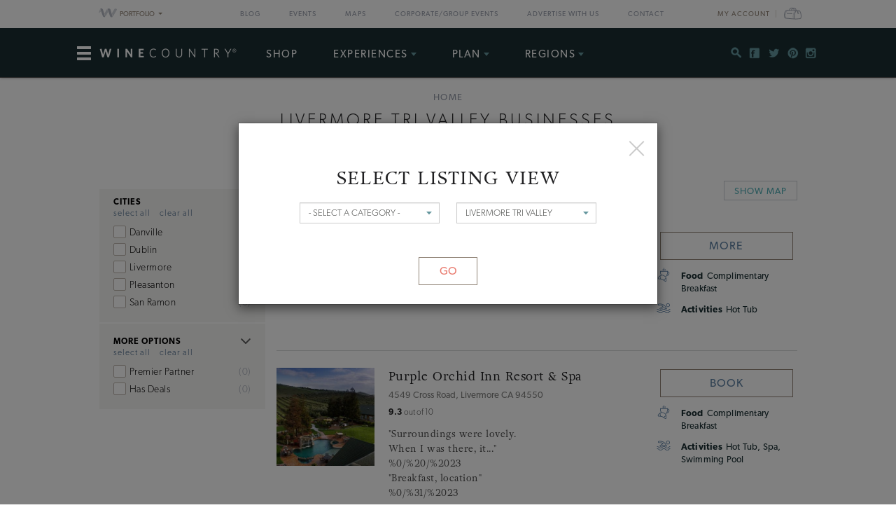

--- FILE ---
content_type: text/html; charset=UTF-8
request_url: https://www.winecountry.com/businesses/?category=&tags=livermore-tri-valley,bed-and-breakfasts-inns
body_size: 13506
content:
<!DOCTYPE html>
<html lang="en-US">

<head>
    <meta http-equiv="Content-Type"
        content="text/html; charset=UTF-8" />
    <meta name="viewport" content="width=device-width, initial-scale=1">
    <link rel="pingback"
        href="https://www.winecountry.com/xmlrpc.php" />
    <meta property="fb:app_id"
        content="75953602463" />
    <title>Top Livermore Tri Valley Businesses of 2026 | Wine Country</title>
<meta name='robots' content='max-image-preview:large' />
<link rel='dns-prefetch' href='//fonts.googleapis.com' />
<link rel='dns-prefetch' href='//api.mapbox.com' />
<link rel='dns-prefetch' href='//api.tiles.mapbox.com' />
<link rel='dns-prefetch' href='//ajax.googleapis.com' />
<link rel="alternate" type="application/rss+xml" title="WineCountry.com &raquo; Feed" href="https://www.winecountry.com/feed/" />
<link rel="alternate" type="application/rss+xml" title="WineCountry.com &raquo; Comments Feed" href="https://www.winecountry.com/comments/feed/" />
<link rel="alternate" type="text/calendar" title="WineCountry.com &raquo; iCal Feed" href="https://www.winecountry.com/events/?ical=1" />
<link rel="shortcut icon" href="https://www.winecountry.com/wp-content/themes/napavalley/images/favicon.ico?ver=1589465296" />
<link rel='stylesheet' id='yarppWidgetCss-css' href='https://www.winecountry.com/wp-content/plugins/yet-another-related-posts-plugin/style/widget.css?ver=6.6.1' type='text/css' media='all' />
<link rel='stylesheet' id='wp-block-library-css' href='https://www.winecountry.com/wp-includes/css/dist/block-library/style.min.css?ver=6.6.1' type='text/css' media='all' />
<style id='classic-theme-styles-inline-css' type='text/css'>
/*! This file is auto-generated */
.wp-block-button__link{color:#fff;background-color:#32373c;border-radius:9999px;box-shadow:none;text-decoration:none;padding:calc(.667em + 2px) calc(1.333em + 2px);font-size:1.125em}.wp-block-file__button{background:#32373c;color:#fff;text-decoration:none}
</style>
<style id='global-styles-inline-css' type='text/css'>
:root{--wp--preset--aspect-ratio--square: 1;--wp--preset--aspect-ratio--4-3: 4/3;--wp--preset--aspect-ratio--3-4: 3/4;--wp--preset--aspect-ratio--3-2: 3/2;--wp--preset--aspect-ratio--2-3: 2/3;--wp--preset--aspect-ratio--16-9: 16/9;--wp--preset--aspect-ratio--9-16: 9/16;--wp--preset--color--black: #000000;--wp--preset--color--cyan-bluish-gray: #abb8c3;--wp--preset--color--white: #ffffff;--wp--preset--color--pale-pink: #f78da7;--wp--preset--color--vivid-red: #cf2e2e;--wp--preset--color--luminous-vivid-orange: #ff6900;--wp--preset--color--luminous-vivid-amber: #fcb900;--wp--preset--color--light-green-cyan: #7bdcb5;--wp--preset--color--vivid-green-cyan: #00d084;--wp--preset--color--pale-cyan-blue: #8ed1fc;--wp--preset--color--vivid-cyan-blue: #0693e3;--wp--preset--color--vivid-purple: #9b51e0;--wp--preset--gradient--vivid-cyan-blue-to-vivid-purple: linear-gradient(135deg,rgba(6,147,227,1) 0%,rgb(155,81,224) 100%);--wp--preset--gradient--light-green-cyan-to-vivid-green-cyan: linear-gradient(135deg,rgb(122,220,180) 0%,rgb(0,208,130) 100%);--wp--preset--gradient--luminous-vivid-amber-to-luminous-vivid-orange: linear-gradient(135deg,rgba(252,185,0,1) 0%,rgba(255,105,0,1) 100%);--wp--preset--gradient--luminous-vivid-orange-to-vivid-red: linear-gradient(135deg,rgba(255,105,0,1) 0%,rgb(207,46,46) 100%);--wp--preset--gradient--very-light-gray-to-cyan-bluish-gray: linear-gradient(135deg,rgb(238,238,238) 0%,rgb(169,184,195) 100%);--wp--preset--gradient--cool-to-warm-spectrum: linear-gradient(135deg,rgb(74,234,220) 0%,rgb(151,120,209) 20%,rgb(207,42,186) 40%,rgb(238,44,130) 60%,rgb(251,105,98) 80%,rgb(254,248,76) 100%);--wp--preset--gradient--blush-light-purple: linear-gradient(135deg,rgb(255,206,236) 0%,rgb(152,150,240) 100%);--wp--preset--gradient--blush-bordeaux: linear-gradient(135deg,rgb(254,205,165) 0%,rgb(254,45,45) 50%,rgb(107,0,62) 100%);--wp--preset--gradient--luminous-dusk: linear-gradient(135deg,rgb(255,203,112) 0%,rgb(199,81,192) 50%,rgb(65,88,208) 100%);--wp--preset--gradient--pale-ocean: linear-gradient(135deg,rgb(255,245,203) 0%,rgb(182,227,212) 50%,rgb(51,167,181) 100%);--wp--preset--gradient--electric-grass: linear-gradient(135deg,rgb(202,248,128) 0%,rgb(113,206,126) 100%);--wp--preset--gradient--midnight: linear-gradient(135deg,rgb(2,3,129) 0%,rgb(40,116,252) 100%);--wp--preset--font-size--small: 13px;--wp--preset--font-size--medium: 20px;--wp--preset--font-size--large: 36px;--wp--preset--font-size--x-large: 42px;--wp--preset--spacing--20: 0.44rem;--wp--preset--spacing--30: 0.67rem;--wp--preset--spacing--40: 1rem;--wp--preset--spacing--50: 1.5rem;--wp--preset--spacing--60: 2.25rem;--wp--preset--spacing--70: 3.38rem;--wp--preset--spacing--80: 5.06rem;--wp--preset--shadow--natural: 6px 6px 9px rgba(0, 0, 0, 0.2);--wp--preset--shadow--deep: 12px 12px 50px rgba(0, 0, 0, 0.4);--wp--preset--shadow--sharp: 6px 6px 0px rgba(0, 0, 0, 0.2);--wp--preset--shadow--outlined: 6px 6px 0px -3px rgba(255, 255, 255, 1), 6px 6px rgba(0, 0, 0, 1);--wp--preset--shadow--crisp: 6px 6px 0px rgba(0, 0, 0, 1);}:where(.is-layout-flex){gap: 0.5em;}:where(.is-layout-grid){gap: 0.5em;}body .is-layout-flex{display: flex;}.is-layout-flex{flex-wrap: wrap;align-items: center;}.is-layout-flex > :is(*, div){margin: 0;}body .is-layout-grid{display: grid;}.is-layout-grid > :is(*, div){margin: 0;}:where(.wp-block-columns.is-layout-flex){gap: 2em;}:where(.wp-block-columns.is-layout-grid){gap: 2em;}:where(.wp-block-post-template.is-layout-flex){gap: 1.25em;}:where(.wp-block-post-template.is-layout-grid){gap: 1.25em;}.has-black-color{color: var(--wp--preset--color--black) !important;}.has-cyan-bluish-gray-color{color: var(--wp--preset--color--cyan-bluish-gray) !important;}.has-white-color{color: var(--wp--preset--color--white) !important;}.has-pale-pink-color{color: var(--wp--preset--color--pale-pink) !important;}.has-vivid-red-color{color: var(--wp--preset--color--vivid-red) !important;}.has-luminous-vivid-orange-color{color: var(--wp--preset--color--luminous-vivid-orange) !important;}.has-luminous-vivid-amber-color{color: var(--wp--preset--color--luminous-vivid-amber) !important;}.has-light-green-cyan-color{color: var(--wp--preset--color--light-green-cyan) !important;}.has-vivid-green-cyan-color{color: var(--wp--preset--color--vivid-green-cyan) !important;}.has-pale-cyan-blue-color{color: var(--wp--preset--color--pale-cyan-blue) !important;}.has-vivid-cyan-blue-color{color: var(--wp--preset--color--vivid-cyan-blue) !important;}.has-vivid-purple-color{color: var(--wp--preset--color--vivid-purple) !important;}.has-black-background-color{background-color: var(--wp--preset--color--black) !important;}.has-cyan-bluish-gray-background-color{background-color: var(--wp--preset--color--cyan-bluish-gray) !important;}.has-white-background-color{background-color: var(--wp--preset--color--white) !important;}.has-pale-pink-background-color{background-color: var(--wp--preset--color--pale-pink) !important;}.has-vivid-red-background-color{background-color: var(--wp--preset--color--vivid-red) !important;}.has-luminous-vivid-orange-background-color{background-color: var(--wp--preset--color--luminous-vivid-orange) !important;}.has-luminous-vivid-amber-background-color{background-color: var(--wp--preset--color--luminous-vivid-amber) !important;}.has-light-green-cyan-background-color{background-color: var(--wp--preset--color--light-green-cyan) !important;}.has-vivid-green-cyan-background-color{background-color: var(--wp--preset--color--vivid-green-cyan) !important;}.has-pale-cyan-blue-background-color{background-color: var(--wp--preset--color--pale-cyan-blue) !important;}.has-vivid-cyan-blue-background-color{background-color: var(--wp--preset--color--vivid-cyan-blue) !important;}.has-vivid-purple-background-color{background-color: var(--wp--preset--color--vivid-purple) !important;}.has-black-border-color{border-color: var(--wp--preset--color--black) !important;}.has-cyan-bluish-gray-border-color{border-color: var(--wp--preset--color--cyan-bluish-gray) !important;}.has-white-border-color{border-color: var(--wp--preset--color--white) !important;}.has-pale-pink-border-color{border-color: var(--wp--preset--color--pale-pink) !important;}.has-vivid-red-border-color{border-color: var(--wp--preset--color--vivid-red) !important;}.has-luminous-vivid-orange-border-color{border-color: var(--wp--preset--color--luminous-vivid-orange) !important;}.has-luminous-vivid-amber-border-color{border-color: var(--wp--preset--color--luminous-vivid-amber) !important;}.has-light-green-cyan-border-color{border-color: var(--wp--preset--color--light-green-cyan) !important;}.has-vivid-green-cyan-border-color{border-color: var(--wp--preset--color--vivid-green-cyan) !important;}.has-pale-cyan-blue-border-color{border-color: var(--wp--preset--color--pale-cyan-blue) !important;}.has-vivid-cyan-blue-border-color{border-color: var(--wp--preset--color--vivid-cyan-blue) !important;}.has-vivid-purple-border-color{border-color: var(--wp--preset--color--vivid-purple) !important;}.has-vivid-cyan-blue-to-vivid-purple-gradient-background{background: var(--wp--preset--gradient--vivid-cyan-blue-to-vivid-purple) !important;}.has-light-green-cyan-to-vivid-green-cyan-gradient-background{background: var(--wp--preset--gradient--light-green-cyan-to-vivid-green-cyan) !important;}.has-luminous-vivid-amber-to-luminous-vivid-orange-gradient-background{background: var(--wp--preset--gradient--luminous-vivid-amber-to-luminous-vivid-orange) !important;}.has-luminous-vivid-orange-to-vivid-red-gradient-background{background: var(--wp--preset--gradient--luminous-vivid-orange-to-vivid-red) !important;}.has-very-light-gray-to-cyan-bluish-gray-gradient-background{background: var(--wp--preset--gradient--very-light-gray-to-cyan-bluish-gray) !important;}.has-cool-to-warm-spectrum-gradient-background{background: var(--wp--preset--gradient--cool-to-warm-spectrum) !important;}.has-blush-light-purple-gradient-background{background: var(--wp--preset--gradient--blush-light-purple) !important;}.has-blush-bordeaux-gradient-background{background: var(--wp--preset--gradient--blush-bordeaux) !important;}.has-luminous-dusk-gradient-background{background: var(--wp--preset--gradient--luminous-dusk) !important;}.has-pale-ocean-gradient-background{background: var(--wp--preset--gradient--pale-ocean) !important;}.has-electric-grass-gradient-background{background: var(--wp--preset--gradient--electric-grass) !important;}.has-midnight-gradient-background{background: var(--wp--preset--gradient--midnight) !important;}.has-small-font-size{font-size: var(--wp--preset--font-size--small) !important;}.has-medium-font-size{font-size: var(--wp--preset--font-size--medium) !important;}.has-large-font-size{font-size: var(--wp--preset--font-size--large) !important;}.has-x-large-font-size{font-size: var(--wp--preset--font-size--x-large) !important;}
:where(.wp-block-post-template.is-layout-flex){gap: 1.25em;}:where(.wp-block-post-template.is-layout-grid){gap: 1.25em;}
:where(.wp-block-columns.is-layout-flex){gap: 2em;}:where(.wp-block-columns.is-layout-grid){gap: 2em;}
:root :where(.wp-block-pullquote){font-size: 1.5em;line-height: 1.6;}
</style>
<link rel='stylesheet' id='awesome-weather-css' href='https://www.winecountry.com/wp-content/plugins/awesome-weather-pro/awesome-weather.css?ver=6.6.1' type='text/css' media='all' />
<style id='awesome-weather-inline-css' type='text/css'>
.awesome-weather-wrap { font-family: 'Open Sans', sans-serif; font-weight: 400; font-size: 14px; line-height: 14px; }
</style>
<link rel='stylesheet' id='opensans-googlefont-css' href='//fonts.googleapis.com/css?family=Open+Sans%3A400&#038;ver=6.6.1' type='text/css' media='all' />
<link rel='stylesheet' id='mapbox-css-css' href='//api.mapbox.com/mapbox.js/v2.2.3/mapbox.css?ver=6.6.1' type='text/css' media='all' />
<link rel='stylesheet' id='mapbox-gl-css-css' href='//api.tiles.mapbox.com/mapbox-gl-js/v0.12.0/mapbox-gl.css?ver=6.6.1' type='text/css' media='all' />
<link rel='stylesheet' id='mapbox-markercluster-css-css' href='//api.mapbox.com/mapbox.js/plugins/leaflet-markercluster/v0.4.0/MarkerCluster.css?ver=6.6.1' type='text/css' media='all' />
<link rel='stylesheet' id='mapbox-markercluster-default-css-css' href='//api.mapbox.com/mapbox.js/plugins/leaflet-markercluster/v0.4.0/MarkerCluster.Default.css?ver=6.6.1' type='text/css' media='all' />
<link rel='stylesheet' id='parent-stylesheet-css' href='https://www.winecountry.com/wp-content/themes/napavalley/style.css?ver=1720726107' type='text/css' media='all' />
<link rel='stylesheet' id='theme-stylesheet-css' href='https://www.winecountry.com/wp-content/themes/winecountry/style.css?ver=1720726107' type='text/css' media='all' />
<link rel='stylesheet' id='jquery-ui-style-css' href='//ajax.googleapis.com/ajax/libs/jqueryui/1.13.3/themes/smoothness/jquery-ui.min.css?ver=6.6.1' type='text/css' media='all' />
<link rel='stylesheet' id='cake_stylesheet_0-css' href='https://www.winecountry.com/css/main.css?ver=6.6.1' type='text/css' media='all' />
<script type="text/javascript" src="https://www.winecountry.com/wp-includes/js/jquery/jquery.min.js?ver=3.7.1" id="jquery-core-js"></script>
<script type="text/javascript" src="https://www.winecountry.com/wp-includes/js/jquery/jquery-migrate.min.js?ver=3.4.1" id="jquery-migrate-js"></script>
<script type="text/javascript" src="https://www.winecountry.com/wp-content/themes/napavalley/js/bootstrap.min.js" id="bootstrap-js-js"></script>
<script type="text/javascript" src="https://www.winecountry.com/wp-content/themes/winecountry/js/functions-winecountry.js?ver=6.6.1" id="winecountry-functions-js"></script>
<script type="text/javascript" src="https://www.winecountry.com/wp-content/themes/napavalley/js/search-ajax.js?ver=6.6.1" id="cake_script_1-js"></script>
<script></script><link rel="https://api.w.org/" href="https://www.winecountry.com/wp-json/" /><link rel="alternate" title="JSON" type="application/json" href="https://www.winecountry.com/wp-json/wp/v2/pages/14" /><link rel="EditURI" type="application/rsd+xml" title="RSD" href="https://www.winecountry.com/xmlrpc.php?rsd" />
<meta name="generator" content="WordPress 6.6.1" />
<link rel='shortlink' href='https://www.winecountry.com/?p=14' />
<link rel="alternate" title="oEmbed (JSON)" type="application/json+oembed" href="https://www.winecountry.com/wp-json/oembed/1.0/embed?url=https%3A%2F%2Fwww.winecountry.com%2Fcakepress%2F" />
<link rel="alternate" title="oEmbed (XML)" type="text/xml+oembed" href="https://www.winecountry.com/wp-json/oembed/1.0/embed?url=https%3A%2F%2Fwww.winecountry.com%2Fcakepress%2F&#038;format=xml" />
<script>
    var googletag = googletag || {};
    googletag.cmd = googletag.cmd || [];
    (function() {
        var gads = document.createElement('script');
        gads.async = true;
        gads.type = 'text/javascript';
        var useSSL = 'https:' == document.location.protocol;
        gads.src = (useSSL ? 'https:' : 'http:') +
            '//www.googletagservices.com/tag/js/gpt.js';
        var node = document.getElementsByTagName('script')[0];
        node.parentNode.insertBefore(gads, node);
    })();

    var group_id = '1469049517848';
    googletag.cmd.push(function() {
        googletag.defineSlot('/27790961/IAB_Billboard_v2', [970, 250], 'div-gpt-ad-' + group_id + '-0')
            .addService(googletag.pubads());
        googletag.defineSlot('/27790961/IAB_Billboard2_v2', [970, 250], 'div-gpt-ad-' + group_id + '-1')
            .addService(googletag.pubads());
        googletag.defineSlot('/27790961/IAB_Billboard3_v2', [970, 250], 'div-gpt-ad-' + group_id + '-2')
            .addService(googletag.pubads());
        googletag.defineSlot('/27790961/IAB_Billboard4_v2', [970, 250], 'div-gpt-ad-' + group_id + '-3')
            .addService(googletag.pubads());
        googletag.defineSlot('/27790961/IAB_Filmstrip_v2', [300, 600], 'div-gpt-ad-' + group_id + '-4')
            .addService(googletag.pubads());
        googletag.defineSlot('/27790961/IAB_Filmstrip2_v2', [300, 600], 'div-gpt-ad-' + group_id + '-5')
            .addService(googletag.pubads());
        googletag.defineSlot('/27790961/IAB_Filmstrip3_v2', [300, 600], 'div-gpt-ad-' + group_id + '-6')
            .addService(googletag.pubads());
        googletag.defineSlot('/27790961/IAB_Filmstrip4_v2', [300, 600], 'div-gpt-ad-' + group_id + '-7')
            .addService(googletag.pubads());
        googletag.defineSlot('/27790961/LargeBox_v2', [300, 300], 'div-gpt-ad-' + group_id + '-8').addService(
            googletag.pubads());
        googletag.defineSlot('/27790961/LargeBox2_v2', [300, 300], 'div-gpt-ad-' + group_id + '-9').addService(
            googletag.pubads());
        googletag.defineSlot('/27790961/LargeBox3_v2', [300, 300], 'div-gpt-ad-' + group_id + '-10').addService(
            googletag.pubads());
        googletag.defineSlot('/27790961/LargeBox4_v2', [300, 300], 'div-gpt-ad-' + group_id + '-11').addService(
            googletag.pubads());
        googletag.defineSlot('/27790961/Spotlight1_v2', [247, 400], 'div-gpt-ad-' + group_id + '-12')
            .addService(googletag.pubads());
        googletag.defineSlot('/27790961/Spotlight2_v2', [247, 400], 'div-gpt-ad-' + group_id + '-13')
            .addService(googletag.pubads());
        googletag.defineSlot('/27790961/Spotlight3_v2', [247, 400], 'div-gpt-ad-' + group_id + '-14')
            .addService(googletag.pubads());
        googletag.defineSlot('/27790961/Spotlight4_v2', [247, 400], 'div-gpt-ad-' + group_id + '-15')
            .addService(googletag.pubads());
        googletag.defineSlot('/27790961/MiniBillboard_v2', [500, 250], 'div-gpt-ad-' + group_id + '-16')
            .addService(googletag.pubads());
        googletag.defineSlot('/27790961/MiniBillboard2_v2', [500, 250], 'div-gpt-ad-' + group_id + '-17')
            .addService(googletag.pubads());
        googletag.pubads().setTargeting("pages", "businesses")
            .setTargeting("domain", "winecountry.com")
                    ;
        googletag.enableServices();
    });
</script>
<script async
    src="https://www.googletagmanager.com/gtag/js?id=G-PSDVX6KBVG">
</script>
<script>
    window.dataLayer = window.dataLayer || [];

    function gtag() {
        dataLayer.push(arguments);
    }
    gtag('js', new Date());

    gtag('config', 'G-PSDVX6KBVG');
</script>
<meta name="referrer" content="unsafe-url" />
<meta name="generator" content="Powered by WPBakery Page Builder - drag and drop page builder for WordPress."/>
<meta name="robots" content="noindex,follow"><meta name="robots" content="noindex,follow"/>
<meta name="description" content="Want to find out more about exciting businesses and activities? WineCountry.com has curated, expert information."/><link href="https://www.winecountry.com/businesses/?tags=bed-and-breakfasts-inns,livermore-tri-valley" rel="canonical"/><noscript><style> .wpb_animate_when_almost_visible { opacity: 1; }</style></noscript>    <script>
        window.fbAsyncInit = function() {
            FB.init({
                appId: '75953602463',
                xfbml: true,
                version: 'v2.4'
            });

            //FB.Event.subscribe('xfbml.render', function () {
            //console.log("finished rendering plugins");
            // });

            FB.Event.subscribe('comment.create', function(response) {
                // response is an object with attributes (commentID, href, message, parentCommentID)
                // console.log('comment.create')
                update_stats('comment');
            });

            // Liking.  Does not fire when you like a comment, only the page
            FB.Event.subscribe('edge.create', function(url, html_element) {
                //console.log('edge.create')
                update_stats('like');
            });

            FB.Event.subscribe('edge.remove', function(url, html_element) {
                // Unliking, no-op
            });

            jQuery(document).ready(function($) {
                // Make our own Share button, since the Facebook one doesn't raise any events
                // See http://stackoverflow.com/questions/20312964/callback-function-with-new-facebook-share-button
                $('.facebook-share-button').on('click', function() {
                    FB.ui({
                        method: 'feed',
                        link: document.URL,
                        //caption: 'example',
                    }, function(response) {
                        // response is an object with attribute post_id
                        //debugger;
                        if (response === null) {
                            // no-op
                            //console.log('post was not shared');
                        } else {
                            //console.log('post was shared');
                            update_stats('share');
                        }
                    });
                });
            });
        };

        (function(d, s, id) {
            var js, fjs = d.getElementsByTagName(s)[0];
            if (d.getElementById(id)) {
                return;
            }
            js = d.createElement(s);
            js.id = id;
            js.src = "//connect.facebook.net/en_US/sdk.js";
            fjs.parentNode.insertBefore(js, fjs);
        }(document, 'script', 'facebook-jssdk'));

        function update_stats(type, post_id) {
            jQuery(document).ready(function($) {
                var data = {
                    action: 'winecountry_trigger_page_interaction',
                    type: type,
                    url: location.href,
                    post_id: typeof post_id != 'undefined' ? post_id : ''
                };

                // since 2.8 ajaxurl is always defined in the admin header and points to admin-ajax.php
                jQuery.post(
                    'https://www.winecountry.com/wp-admin/admin-ajax.php',
                    data,
                    function(response) {
                        //alert('Got this from the server: ' + response);
                    });
            });
        }
    </script>
</head>

<body class="page-template-default page page-id-14 wpb-js-composer js-comp-ver-7.3 vc_responsive tribe-theme-parent-napavalley tribe-theme-child-winecountry page-template-cakepress-page-template-php">
        <noscript><iframe src="//www.googletagmanager.com/ns.html?id=GTM-K2CHWT" height="0" width="0"
            style="display:none;visibility:hidden"></iframe></noscript>
    <script>
        (function(w, d, s, l, i) {
            w[l] = w[l] || [];
            w[l].push({
                'gtm.start': new Date().getTime(),
                event: 'gtm.js'
            });
            var f = d.getElementsByTagName(s)[0],
                j = d.createElement(s),
                dl = l != 'dataLayer' ? '&l=' + l : '';
            j.async = true;
            j.src =
                '//www.googletagmanager.com/gtm.js?id=' + i + dl;
            f.parentNode.insertBefore(j, f);
        })(window, document, 'script', 'dataLayer', 'GTM-K2CHWT');
    </script>
        <div id="fb-root"></div>

    <div class="wrapper">
        <header class="header">
            <div class="bar">
    <div class="container">

                <div class="network-dropdown pull-left">

            <button class="btn btn-network" type="button" data-toggle="collapse" data-target="#collapseNetwork"
                aria-expanded="false" aria-controls="collapseNetwork">
                <span class="img-logo-small" role="none"></span>
                <span>Portfolio</span>
                <span class="caret" role="none"></span>
            </button>
            <div class="collapse network-collapse" id="collapseNetwork">
                <ul class="network-menu list-unstyled">                    <li><a
                            href="https://www.napavalley.com/"><img
                                class="img-logo-small"
                                src="https://s3.amazonaws.com/winecountry-media/wp-content/uploads/2016/11/28112026/NapaValley-com-150w.png"
                                alt="NapaValley.com small logo"></a>
                    </li>
                    <li><a
                            href="https://www.sonoma.com/"><img
                                class="img-logo-small"
                                src="https://s3.amazonaws.com/winecountry-media/wp-content/uploads/2016/11/28112025/Sonoma-com-150w.png"
                                alt="Sonoma.com small logo"></a>
                    </li>
                    <li><a
                            href="https://www.winecountry.com/"><img
                                class="img-logo-small"
                                src="https://s3.amazonaws.com/winecountry-media/wp-content/uploads/2016/11/28112023/WineCountry-com-150w.png"
                                alt="WineCountry.com small logo"></a>
                    </li>
                </ul>
            </div>
        </div>
        
        <div class="pull-right account-settings">
                        <a class="login-link"
                href="https://www.winecountry.com/my-account">My
                Account</a>
            <a
                href="https://www.winecountry.com/cart">
                <span class="sr-only">Cart</span><span class="cart-icon"></span>
            </a>
            
        </div>
        <nav class="nav-bar"><ul id="menu-top-menu" class="menu list-inline"><li id="menu-item-19151" class="menu-item menu-item-type-post_type menu-item-object-page menu-item-19151"><a href="https://www.winecountry.com/blog/">Blog</a></li>
<li id="menu-item-19152" class="menu-item menu-item-type-custom menu-item-object-custom menu-item-19152"><a href="/events">Events</a></li>
<li id="menu-item-19904" class="menu-item menu-item-type-post_type menu-item-object-page menu-item-19904"><a href="https://www.winecountry.com/maps/">Maps</a></li>
<li id="menu-item-46336" class="menu-item menu-item-type-post_type menu-item-object-page menu-item-46336"><a href="https://www.winecountry.com/group-events/">Corporate/Group Events</a></li>
<li id="menu-item-25584" class="menu-item menu-item-type-post_type menu-item-object-page menu-item-25584"><a href="https://www.winecountry.com/advertise/">Advertise With Us</a></li>
<li id="menu-item-16391" class="menu-item menu-item-type-custom menu-item-object-custom menu-item-16391"><a href="/contact">Contact</a></li>
</ul></nav>    </div><!-- /.container -->
</div><!-- /.bar -->
                        <div class="header-body">
                <div class="container">
                                        <a href="https://www.winecountry.com/"
                        class="logo pull-left">
                        <img width="200" height="19" src="https://winecountry-media.s3.amazonaws.com/wp-content/uploads/2016/01/28173529/WineCountry-LightBG-200x19.png" class="attachment-crb_logo size-crb_logo" alt="WineCountry header logo" decoding="async" srcset="https://winecountry-media.s3.amazonaws.com/wp-content/uploads/2016/01/28173529/WineCountry-LightBG-200x19.png 200w, https://winecountry-media.s3.amazonaws.com/wp-content/uploads/2016/01/28173529/WineCountry-LightBG-300x28.png 300w, https://winecountry-media.s3.amazonaws.com/wp-content/uploads/2016/01/28173529/WineCountry-LightBG-768x72.png 768w, https://winecountry-media.s3.amazonaws.com/wp-content/uploads/2016/01/28173529/WineCountry-LightBG-155x15.png 155w, https://winecountry-media.s3.amazonaws.com/wp-content/uploads/2016/01/28173529/WineCountry-LightBG.png 960w" sizes="(max-width: 200px) 100vw, 200px" />                    </a>
                    
                    <a href="#" class="btn-main" data-toggle="modal" data-target="#modalSidebar"
                        aria-label="Toggle Sidebar">
                        <span></span>
                    </a>
                                        <div class="socials pull-right">
                        <ul>
                            <li>
                                <a href="#" class="btn-search" title="Search">
                                    <i class="ico-social-small ico-search" role="none"></i>
                                </a>
                            </li>

                                                        <li>
                                <a href="https://www.facebook.com/WineCountryMedia" title="Facebook"
                                    target="_blank">
                                    <i class="ico-social-small ico-facebook"
                                        role="none"></i>
                                </a>
                            </li>
                                                        <li>
                                <a href="https://twitter.com/winecountry" title="Twitter"
                                    target="_blank">
                                    <i class="ico-social-small ico-twitter"
                                        role="none"></i>
                                </a>
                            </li>
                                                        <li>
                                <a href="https://www.pinterest.com/winecountrycom/" title="Pinterest"
                                    target="_blank">
                                    <i class="ico-social-small ico-pinterest"
                                        role="none"></i>
                                </a>
                            </li>
                                                        <li>
                                <a href="https://www.instagram.com/winecountry/" title="Instagram"
                                    target="_blank">
                                    <i class="ico-social-small ico-instagram"
                                        role="none"></i>
                                </a>
                            </li>
                                                    </ul>
                    </div><!-- /.socials -->
                                        <nav class="nav"><ul id="menu-main-menu" class="menu list-inline"><li id="menu-item-46913" class="menu-item menu-item-type-custom menu-item-object-custom menu-item-46913"><a target="_blank" rel="noopener" href="https://shop.winecountry.com/">Shop</a></li>
<li id="menu-item-38087" class="menu-item menu-item-type-post_type menu-item-object-page menu-item-has-children menu-item-38087"><a href="https://www.winecountry.com/experiences/">Experiences</a>
<ul class="sub-menu">
	<li id="menu-item-65220" class="menu-item menu-item-type-post_type menu-item-object-page menu-item-65220"><a href="https://www.winecountry.com/experiences/">View All Experiences</a></li>
</ul>
</li>
<li id="menu-item-30513" class="menu-item menu-item-type-custom menu-item-object-custom menu-item-has-children menu-item-30513"><a href="/businesses/">Plan</a>
<ul class="sub-menu">
	<li id="menu-item-39917" class="menu-item menu-item-type-custom menu-item-object-custom menu-item-39917"><a href="https://www.winecountry.com/businesses/?q=&#038;category=Lodging&#038;tags=exclusive-offers">Lodging Deals</a></li>
	<li id="menu-item-30489" class="menu-item menu-item-type-post_type menu-item-object-page menu-item-has-children menu-item-30489"><a href="https://www.winecountry.com/inspirations/">Inspirations</a>
	<ul class="sub-menu">
		<li id="menu-item-30532" class="menu-item menu-item-type-post_type menu-item-object-page menu-item-30532"><a href="https://www.winecountry.com/blog/">Blog</a></li>
		<li id="menu-item-30491" class="menu-item menu-item-type-post_type menu-item-object-page menu-item-30491"><a href="https://www.winecountry.com/inspirations/guides/">Guides</a></li>
		<li id="menu-item-30492" class="menu-item menu-item-type-post_type menu-item-object-page menu-item-has-children menu-item-30492"><a href="https://www.winecountry.com/inspirations/collections/">Collections</a>
		<ul class="sub-menu">
			<li id="menu-item-30522" class="menu-item menu-item-type-post_type menu-item-object-page menu-item-30522"><a href="https://www.winecountry.com/inspirations/collections/adventure/">Adventure</a></li>
			<li id="menu-item-30526" class="menu-item menu-item-type-post_type menu-item-object-page menu-item-30526"><a href="https://www.winecountry.com/inspirations/collections/foodies/">Foodies</a></li>
			<li id="menu-item-30531" class="menu-item menu-item-type-post_type menu-item-object-page menu-item-30531"><a href="https://www.winecountry.com/inspirations/collections/off-the-beaten-path/">Off the Beaten Path</a></li>
			<li id="menu-item-30529" class="menu-item menu-item-type-post_type menu-item-object-page menu-item-30529"><a href="https://www.winecountry.com/inspirations/collections/wine-enthusiast/">Wine Enthusiast</a></li>
			<li id="menu-item-30527" class="menu-item menu-item-type-post_type menu-item-object-page menu-item-30527"><a href="https://www.winecountry.com/inspirations/collections/laid-back/">Laid Back</a></li>
			<li id="menu-item-30523" class="menu-item menu-item-type-post_type menu-item-object-page menu-item-30523"><a href="https://www.winecountry.com/inspirations/collections/budget-traveler/">Budget Traveler</a></li>
		</ul>
</li>
	</ul>
</li>
	<li id="menu-item-30514" class="menu-item menu-item-type-custom menu-item-object-custom menu-item-30514"><a href="/businesses/?category=Lodging">Lodging</a></li>
	<li id="menu-item-30515" class="menu-item menu-item-type-custom menu-item-object-custom menu-item-30515"><a href="/businesses/?category=Spas">Spas</a></li>
	<li id="menu-item-30516" class="menu-item menu-item-type-custom menu-item-object-custom menu-item-30516"><a href="/businesses/?category=Wineries">Wineries</a></li>
	<li id="menu-item-30519" class="menu-item menu-item-type-custom menu-item-object-custom menu-item-30519"><a href="/businesses/?category=Things%20To%20Do&#038;tags=">Things To Do</a></li>
	<li id="menu-item-30518" class="menu-item menu-item-type-custom menu-item-object-custom menu-item-30518"><a href="/businesses/?category=Restaurants">Restaurants</a></li>
	<li id="menu-item-30517" class="menu-item menu-item-type-custom menu-item-object-custom menu-item-30517"><a href="/businesses/?category=Weddings">Weddings</a></li>
	<li id="menu-item-46353" class="menu-item menu-item-type-post_type menu-item-object-page menu-item-46353"><a href="https://www.winecountry.com/group-events/">Corporate/Group Events</a></li>
	<li id="menu-item-30521" class="menu-item menu-item-type-custom menu-item-object-custom menu-item-30521"><a href="/businesses/?category=Tours%20and%20Experiences&#038;tags=">Tours &#038; Experiences</a></li>
</ul>
</li>
<li id="menu-item-30493" class="menu-item menu-item-type-post_type menu-item-object-page menu-item-has-children menu-item-30493"><a href="https://www.winecountry.com/regions/">Regions</a>
<ul class="sub-menu">
	<li id="menu-item-30494" class="menu-item menu-item-type-custom menu-item-object-custom menu-item-has-children menu-item-30494"><a>Northern California</a>
	<ul class="sub-menu">
		<li id="menu-item-30496" class="menu-item menu-item-type-post_type menu-item-object-page menu-item-30496"><a href="https://www.winecountry.com/regions/napa-valley/">Napa Valley</a></li>
		<li id="menu-item-30495" class="menu-item menu-item-type-post_type menu-item-object-page menu-item-30495"><a href="https://www.winecountry.com/regions/sonoma-county/">Sonoma County</a></li>
		<li id="menu-item-70828" class="menu-item menu-item-type-post_type menu-item-object-page menu-item-70828"><a href="https://www.winecountry.com/regions/livermore-valley/">Livermore Valley</a></li>
		<li id="menu-item-30512" class="menu-item menu-item-type-post_type menu-item-object-page menu-item-30512"><a href="https://www.winecountry.com/regions/lodi/">Lodi</a></li>
		<li id="menu-item-30510" class="menu-item menu-item-type-post_type menu-item-object-page menu-item-30510"><a href="https://www.winecountry.com/regions/gold-country/">Gold Country</a></li>
	</ul>
</li>
	<li id="menu-item-30504" class="menu-item menu-item-type-custom menu-item-object-custom menu-item-has-children menu-item-30504"><a>Central California</a>
	<ul class="sub-menu">
		<li id="menu-item-30498" class="menu-item menu-item-type-post_type menu-item-object-page menu-item-30498"><a href="https://www.winecountry.com/regions/monterey-county/">Monterey County</a></li>
		<li id="menu-item-58202" class="menu-item menu-item-type-post_type menu-item-object-page menu-item-58202"><a href="https://www.winecountry.com/regions/san-luis-obispo-county/paso-robles/">Paso Robles</a></li>
		<li id="menu-item-30501" class="menu-item menu-item-type-post_type menu-item-object-page menu-item-30501"><a href="https://www.winecountry.com/regions/san-luis-obispo-county/">San Luis Obispo County</a></li>
		<li id="menu-item-30502" class="menu-item menu-item-type-post_type menu-item-object-page menu-item-30502"><a href="https://www.winecountry.com/regions/santa-barbara-county/">Santa Barbara County</a></li>
		<li id="menu-item-30503" class="menu-item menu-item-type-post_type menu-item-object-page menu-item-30503"><a href="https://www.winecountry.com/regions/santa-cruz-county/">Santa Cruz County</a></li>
	</ul>
</li>
	<li id="menu-item-30505" class="menu-item menu-item-type-custom menu-item-object-custom menu-item-has-children menu-item-30505"><a>Southern California</a>
	<ul class="sub-menu">
		<li id="menu-item-30508" class="menu-item menu-item-type-post_type menu-item-object-page menu-item-30508"><a href="https://www.winecountry.com/regions/temecula-valley/">Temecula Valley</a></li>
	</ul>
</li>
	<li id="menu-item-30499" class="menu-item menu-item-type-post_type menu-item-object-page menu-item-30499"><a href="https://www.winecountry.com/regions/oregon/">Oregon</a></li>
	<li id="menu-item-30509" class="menu-item menu-item-type-post_type menu-item-object-page menu-item-30509"><a href="https://www.winecountry.com/regions/texas-hill-country/">Texas Hill Country</a></li>
	<li id="menu-item-33701" class="menu-item menu-item-type-post_type menu-item-object-page menu-item-33701"><a href="https://www.winecountry.com/regions/virginia/">Virginia</a></li>
	<li id="menu-item-33703" class="menu-item menu-item-type-post_type menu-item-object-page menu-item-33703"><a href="https://www.winecountry.com/regions/washington/">Washington</a></li>
</ul>
</li>
</ul></nav><div class="form-search">
	<form role="search" method="get" class="searchform" action="https://www.winecountry.com/"> 
		<input type="search" class="searchfield" value="" name="s" id="s" placeholder="SEARCH TERM" title="Search" /> 

		<a href="#" class="btn-close" title="Close search form">
			<i class="ico-close" role="none"></i>
		</a>
	</form>
</div><!-- /.form-search -->		                </div><!-- /.container -->
            </div><!-- /.header-body -->
                    </header><!-- /.header -->

        <div class="modal sidebar fade wc" id="modalSidebar" tabindex="-1" role="dialog" aria-labelledby="modalSidebarLabel">
    <div class="modal-dialog" role="document">
        <div class="modal-content">

            <div class="modal-header">
                <button type="button" class="close" data-dismiss="modal" aria-label="Close"><span aria-hidden="true">&times;</span></button>
                <img id="modalSidebarLabel" src="https://www.winecountry.com/wp-content/themes/winecountry/images/WineCountry-LightBG.png" alt="WineCountry logo" class="img-responsive" />
            </div>

            <div class="modal-body">
                <nav class="sidebar-nav"><ul id="menu-main-menu-1" class="menu list-unstyled"><li class="menu-item menu-item-type-custom menu-item-object-custom menu-item-46913"><a target="_blank" rel="noopener" href="https://shop.winecountry.com/">Shop</a></li>
<li class="menu-item menu-item-type-post_type menu-item-object-page menu-item-has-children menu-item-38087"><a href="https://www.winecountry.com/experiences/">Experiences</a>
<ul class="sub-menu">
	<li class="menu-item menu-item-type-post_type menu-item-object-page menu-item-65220"><a href="https://www.winecountry.com/experiences/">View All Experiences</a></li>
</ul>
</li>
<li class="menu-item menu-item-type-custom menu-item-object-custom menu-item-has-children menu-item-30513"><a href="/businesses/">Plan</a>
<ul class="sub-menu">
	<li class="menu-item menu-item-type-custom menu-item-object-custom menu-item-39917"><a href="https://www.winecountry.com/businesses/?q=&#038;category=Lodging&#038;tags=exclusive-offers">Lodging Deals</a></li>
	<li class="menu-item menu-item-type-post_type menu-item-object-page menu-item-has-children menu-item-30489"><a href="https://www.winecountry.com/inspirations/">Inspirations</a>
	<ul class="sub-menu">
		<li class="menu-item menu-item-type-post_type menu-item-object-page menu-item-30532"><a href="https://www.winecountry.com/blog/">Blog</a></li>
		<li class="menu-item menu-item-type-post_type menu-item-object-page menu-item-30491"><a href="https://www.winecountry.com/inspirations/guides/">Guides</a></li>
		<li class="menu-item menu-item-type-post_type menu-item-object-page menu-item-has-children menu-item-30492"><a href="https://www.winecountry.com/inspirations/collections/">Collections</a>
		<ul class="sub-menu">
			<li class="menu-item menu-item-type-post_type menu-item-object-page menu-item-30522"><a href="https://www.winecountry.com/inspirations/collections/adventure/">Adventure</a></li>
			<li class="menu-item menu-item-type-post_type menu-item-object-page menu-item-30526"><a href="https://www.winecountry.com/inspirations/collections/foodies/">Foodies</a></li>
			<li class="menu-item menu-item-type-post_type menu-item-object-page menu-item-30531"><a href="https://www.winecountry.com/inspirations/collections/off-the-beaten-path/">Off the Beaten Path</a></li>
			<li class="menu-item menu-item-type-post_type menu-item-object-page menu-item-30529"><a href="https://www.winecountry.com/inspirations/collections/wine-enthusiast/">Wine Enthusiast</a></li>
			<li class="menu-item menu-item-type-post_type menu-item-object-page menu-item-30527"><a href="https://www.winecountry.com/inspirations/collections/laid-back/">Laid Back</a></li>
			<li class="menu-item menu-item-type-post_type menu-item-object-page menu-item-30523"><a href="https://www.winecountry.com/inspirations/collections/budget-traveler/">Budget Traveler</a></li>
		</ul>
</li>
	</ul>
</li>
	<li class="menu-item menu-item-type-custom menu-item-object-custom menu-item-30514"><a href="/businesses/?category=Lodging">Lodging</a></li>
	<li class="menu-item menu-item-type-custom menu-item-object-custom menu-item-30515"><a href="/businesses/?category=Spas">Spas</a></li>
	<li class="menu-item menu-item-type-custom menu-item-object-custom menu-item-30516"><a href="/businesses/?category=Wineries">Wineries</a></li>
	<li class="menu-item menu-item-type-custom menu-item-object-custom menu-item-30519"><a href="/businesses/?category=Things%20To%20Do&#038;tags=">Things To Do</a></li>
	<li class="menu-item menu-item-type-custom menu-item-object-custom menu-item-30518"><a href="/businesses/?category=Restaurants">Restaurants</a></li>
	<li class="menu-item menu-item-type-custom menu-item-object-custom menu-item-30517"><a href="/businesses/?category=Weddings">Weddings</a></li>
	<li class="menu-item menu-item-type-post_type menu-item-object-page menu-item-46353"><a href="https://www.winecountry.com/group-events/">Corporate/Group Events</a></li>
	<li class="menu-item menu-item-type-custom menu-item-object-custom menu-item-30521"><a href="/businesses/?category=Tours%20and%20Experiences&#038;tags=">Tours &#038; Experiences</a></li>
</ul>
</li>
<li class="menu-item menu-item-type-post_type menu-item-object-page menu-item-has-children menu-item-30493"><a href="https://www.winecountry.com/regions/">Regions</a>
<ul class="sub-menu">
	<li class="menu-item menu-item-type-custom menu-item-object-custom menu-item-has-children menu-item-30494"><a>Northern California</a>
	<ul class="sub-menu">
		<li class="menu-item menu-item-type-post_type menu-item-object-page menu-item-30496"><a href="https://www.winecountry.com/regions/napa-valley/">Napa Valley</a></li>
		<li class="menu-item menu-item-type-post_type menu-item-object-page menu-item-30495"><a href="https://www.winecountry.com/regions/sonoma-county/">Sonoma County</a></li>
		<li class="menu-item menu-item-type-post_type menu-item-object-page menu-item-70828"><a href="https://www.winecountry.com/regions/livermore-valley/">Livermore Valley</a></li>
		<li class="menu-item menu-item-type-post_type menu-item-object-page menu-item-30512"><a href="https://www.winecountry.com/regions/lodi/">Lodi</a></li>
		<li class="menu-item menu-item-type-post_type menu-item-object-page menu-item-30510"><a href="https://www.winecountry.com/regions/gold-country/">Gold Country</a></li>
	</ul>
</li>
	<li class="menu-item menu-item-type-custom menu-item-object-custom menu-item-has-children menu-item-30504"><a>Central California</a>
	<ul class="sub-menu">
		<li class="menu-item menu-item-type-post_type menu-item-object-page menu-item-30498"><a href="https://www.winecountry.com/regions/monterey-county/">Monterey County</a></li>
		<li class="menu-item menu-item-type-post_type menu-item-object-page menu-item-58202"><a href="https://www.winecountry.com/regions/san-luis-obispo-county/paso-robles/">Paso Robles</a></li>
		<li class="menu-item menu-item-type-post_type menu-item-object-page menu-item-30501"><a href="https://www.winecountry.com/regions/san-luis-obispo-county/">San Luis Obispo County</a></li>
		<li class="menu-item menu-item-type-post_type menu-item-object-page menu-item-30502"><a href="https://www.winecountry.com/regions/santa-barbara-county/">Santa Barbara County</a></li>
		<li class="menu-item menu-item-type-post_type menu-item-object-page menu-item-30503"><a href="https://www.winecountry.com/regions/santa-cruz-county/">Santa Cruz County</a></li>
	</ul>
</li>
	<li class="menu-item menu-item-type-custom menu-item-object-custom menu-item-has-children menu-item-30505"><a>Southern California</a>
	<ul class="sub-menu">
		<li class="menu-item menu-item-type-post_type menu-item-object-page menu-item-30508"><a href="https://www.winecountry.com/regions/temecula-valley/">Temecula Valley</a></li>
	</ul>
</li>
	<li class="menu-item menu-item-type-post_type menu-item-object-page menu-item-30499"><a href="https://www.winecountry.com/regions/oregon/">Oregon</a></li>
	<li class="menu-item menu-item-type-post_type menu-item-object-page menu-item-30509"><a href="https://www.winecountry.com/regions/texas-hill-country/">Texas Hill Country</a></li>
	<li class="menu-item menu-item-type-post_type menu-item-object-page menu-item-33701"><a href="https://www.winecountry.com/regions/virginia/">Virginia</a></li>
	<li class="menu-item menu-item-type-post_type menu-item-object-page menu-item-33703"><a href="https://www.winecountry.com/regions/washington/">Washington</a></li>
</ul>
</li>
</ul></nav>
                <div class="modal-social">
                    <a class="btn" href="/newsletter-signup">Get The Newsletter</a>

                                            <div class="socials">
                            <ul class="list-unstyled">
                                                                    <li>
                                        <a href="https://www.facebook.com/WineCountryMedia" class="btn-facebook" target="_blank" title="Facebook">
                                            <i class="ico-social-gray ico-facebook"></i>
                                        </a>
                                    </li>
                                                                    <li>
                                        <a href="https://twitter.com/winecountry" class="btn-twitter" target="_blank" title="Twitter">
                                            <i class="ico-social-gray ico-twitter"></i>
                                        </a>
                                    </li>
                                                                    <li>
                                        <a href="https://www.pinterest.com/winecountrycom/" class="btn-pinterest" target="_blank" title="Pinterest">
                                            <i class="ico-social-gray ico-pinterest"></i>
                                        </a>
                                    </li>
                                                                    <li>
                                        <a href="https://www.instagram.com/winecountry/" class="btn-instagram" target="_blank" title="Instagram">
                                            <i class="ico-social-gray ico-instagram"></i>
                                        </a>
                                    </li>
                                                            </ul>
                        </div><!-- /.socials -->
                                    </div>

                <div class="sidebar-logos">
                    <ul class="list-unstyled">
                        <li>
                            <a href="https://www.napavalley.com"><img class="img-responsive" src="https://www.winecountry.com/wp-content/themes/winecountry/images/sidebar-napavalley.png" alt="NapaValley.com"></a>
                        </li>
                                            <li>
                            <a href="https://www.sonoma.com"><img class="img-responsive" src="https://www.winecountry.com/wp-content/themes/winecountry/images/sidebar-sonoma.png" alt="Sonoma.com"></a>
                        </li>
                                            <li>
                            <a href="https://www.winecountry.com"><img class="img-responsive" src="https://www.winecountry.com/wp-content/themes/winecountry/images/sidebar-WineCountryNetwork.png" alt="WineCountry.com"></a>
                        </li>
                    </ul>
                </div>
            </div>

        </div><!-- modal-content -->
    </div><!-- modal-dialog -->
</div><!-- modal -->


        <!-- Modal -->
<div class="modal regions fade" id="myModal" tabindex="-1" role="dialog">
    <div class="modal-dialog" role="document">
        <div class="modal-content">
            <form id="search-form-modal" class="form-inline">
                <div class="modal-header">
                    <button type="button" class="close" data-dismiss="modal" aria-label="Close"><span aria-hidden="true">×</span></button>
                </div>
                <div class="modal-body">

                    <h2>Select Listing View</h2>

                    <div class="form-group">
                        <label class="sr-only" for="category-dropdown">Category</label>
                        <select id="category-dropdown" name="category" class="form-control">
                            <option value>- Select a Category -</option>
                            <option value="Restaurants">Restaurants</option><option value="Wineries">Wineries</option><option value="Lodging">Lodging</option><option value="Spas">Spas</option><option value="Things To Do">Things To Do</option><option value="Weddings">Weddings</option><option value="Corporate Events">Corporate Events</option><option value="Tours and Experiences">Tours and Experiences</option>                        </select>
                    </div>

                    <div class="form-group">
                        <label class="sr-only" for="tags-dropdown">Region</label>
                        <select id="tags-dropdown" name="tags" class="form-control">
                            <option value>- Select a Region -</option>
                            <option value="texas">Texas</option><option value="virginia">Virginia</option><option value="monterey-county">Monterey County</option><option value="sonoma-county">Sonoma County</option><option value="oregon">Oregon</option><option value="napa-valley">Napa Valley</option><option value="mendocino-county">Mendocino County</option><option value="santa-barbara-county">Santa Barbara County</option><option value="gold-country">Gold Country</option><option value="san-luis-obispo-county">San Luis Obispo County</option><option value="livermore-tri-valley" selected>Livermore Tri Valley</option><option value="temecula-valley">Temecula Valley</option><option value="lodi">Lodi</option><option value="washington">Washington</option><option value="santa-cruz-county">Santa Cruz County</option><option value="lake-county">Lake County</option><option value="baja-california">Baja California</option>                        </select>
                    </div>
                </div>
                <div class="modal-footer">
                    <button type="submit" id="listing-select-btn" class="btn btn-primary">Go</button>
                </div>
            </form>
        </div>
    </div>
</div>
<div class="intro intro-secondary">
    <div class="intro-head">
        <div class="container">
            <div class="breadcrumb">
                <a href="/">Home</a>
                            </div><!-- /.breadcrumb -->

            <div class="intro-head-title">
                <h1>Livermore Tri Valley Businesses</h1>
            </div><!-- /.intro-head-title -->

                        <button type="button" class="btn btn-primary btn-lg btn-change-category" data-toggle="modal" data-target="#myModal">
                Change Category or Region
            </button>
                        <script type="text/javascript">
                jQuery(function($) {
                    $('.btn-change-category').trigger('click');
                });
            </script>
                    </div><!-- /.shell -->
    </div><!-- /.intro-head -->
</div><!-- /.intro -->

<div class="main main-tertiary">
    <div class="container">
        <div class="col-md-3">
            <a href="#collapseFilterForm" class="btn-mobile btn-toggle-form visible-xs" role="button" data-toggle="collapse" aria-expanded="false" aria-controls="collapseFilterForm">Add filters</a>

            <div class="form-filter" id="collapseFilterForm">
                <form id="search-form" method="get">
                                        <div style="display:none">
                                                <select name="category" class="form-control" id="business_category_id">
                            <option value></option>
                            <option value="Restaurants">Restaurants</option><option value="Wineries">Wineries</option><option value="Lodging">Lodging</option><option value="Spas">Spas</option><option value="Things To Do">Things To Do</option><option value="Weddings">Weddings</option><option value="Corporate Events">Corporate Events</option><option value="Tours and Experiences">Tours and Experiences</option>                        </select>
                    </div>
                    <div class="form-head"></div><!-- /.form-head -->

                    <input type="hidden" name="tags" value id="tags-field">

                    <div id="sidebar-parent" class="form-body">
                        <ul id="sidebar-tags" class="list-unstyled">
                                                        <li>
                                <h6><strong>Cities</strong>
                                    <a href="#" class="btn-select-all">select all</a> <a href="#" class="btn-clear-all">clear all</a> <a href="#" class="btn-arrow" title="Toggle section"></a></h6>

                                <ul class="list-unstyled">
                                                                        <li class>
                                        <input type="checkbox" class="tag-checkbox" value="danville" id="form-checkbox-0">

                                        <label for="form-checkbox-0">Danville                                            <span>(0)</span></label>
                                    </li>
                                                                        <li class>
                                        <input type="checkbox" class="tag-checkbox" value="dublin" id="form-checkbox-1">

                                        <label for="form-checkbox-1">Dublin                                            <span>(0)</span></label>
                                    </li>
                                                                        <li class>
                                        <input type="checkbox" class="tag-checkbox" value="livermore" id="form-checkbox-2">

                                        <label for="form-checkbox-2">Livermore                                            <span>(1)</span></label>
                                    </li>
                                                                        <li class>
                                        <input type="checkbox" class="tag-checkbox" value="pleasanton" id="form-checkbox-3">

                                        <label for="form-checkbox-3">Pleasanton                                            <span>(1)</span></label>
                                    </li>
                                                                        <li class>
                                        <input type="checkbox" class="tag-checkbox" value="san-ramon" id="form-checkbox-4">

                                        <label for="form-checkbox-4">San Ramon                                            <span>(0)</span></label>
                                    </li>
                                                                    </ul>
                                                            </li><li>
                                <h6><strong>More Options</strong>
                                    <a href="#" class="btn-select-all">select all</a> <a href="#" class="btn-clear-all">clear all</a> <a href="#" class="btn-arrow" title="Toggle section"></a></h6>

                                <ul class="list-unstyled">
                                                                        <li class>
                                        <input type="checkbox" class="tag-checkbox" value="premier-partner" id="form-checkbox-5">

                                        <label for="form-checkbox-5">Premier Partner                                            <span>(0)</span></label>
                                    </li>
                                                                        <li class>
                                        <input type="checkbox" class="tag-checkbox" value="has-deals" id="form-checkbox-6">

                                        <label for="form-checkbox-6">Has Deals                                            <span>(0)</span></label>
                                    </li>
                                                                    </ul>
                                                        </li></ul>
                    </div><!-- /.form-body -->
                </form>

            </div><!-- /.form-filter -->
        </div><!-- /.sidebar -->
        <div class="content col-md-9">
                        <div class="inner-map-secondary">
                <div class="inner-head">
                    <p id="page-meta">
                        <span class="pages-start">1</span>-<span class="pages-end">2</span> out of <span class="pages-count">2</span>  Results | Showing Page <span class="pages-page">1</span> of <span class="pages-pageCount">1</span>                    </p>
                </div>
                
<div class="inner-map-secondary">
    <div id="collapseMap" class="collapse in">
        <div class="wc-Custom-Popup" id="map"></div>
    </div>
</div>

<script>
    jQuery(function($) {
        var points = {"id":"jcsk","type":"FeatureCollection","features":[{"geometry":{"coordinates":[-121.909643,37.646588],"type":"Point"},"properties":{"listing":"","listing_type":"businesses","description":"","city":"Pleasanton","id":16132,"title":"Evergreen Bed and Breakfast","ratings":0,"num_stars":0,"img_url":null,"url":"\/businesses\/16132\/evergreen-bed-and-breakfast","icon":{"iconUrl":"\/wp-content\/themes\/napavalley\/images\/mapbox\/pin-napa.png","iconSize":[41,55],"iconAnchor":[20,55],"popupAnchor":[0,-15],"className":"dot"}},"type":"Feature"}]} ;
                WineCountryMapbox.renderMarkers(points,
            'pk.eyJ1IjoiZ2VvZnJlZSIsImEiOiIxY2I2YTcwNjQ2MDUwYzZkNWFjYWJhZTQ0ZGFkZTE0MyJ9.iXG_sTcHHMdZQ8R9-eLnxA',
            'map', true , false            );
            });
</script>
            </div><!-- /.inner-map-secondary -->
            
            <div id="businesses-list">
                                <article class="article-secondary article-secondary-small">

                    <div class="article-content">

                        
                        <div class="article-body">
                            <div class="article-body-meta">
                                                                <h4>
                                    <a href="/businesses/16132/evergreen-bed-and-breakfast">Evergreen Bed and Breakfast</a>
                                </h4>

                                <h6>9104 Longview Dr, Pleasanton CA 94588                                 </h6>
                                                            </div><!-- /.article-body-meta -->

                            <div class="article-body-info">
                                <p>
                                                                    </p>
                            </div><!-- /.article-body-info -->

                            <div class="article-body-entry">
                                <p></p>                            </div><!-- /.article-body-entry -->

                        </div><!-- /.article-body -->

                        <div class="article-body-details">

                            <div class="article-body-actions">

                                                                <a href="/businesses/16132/evergreen-bed-and-breakfast" class="btn">More</a>
                                
                                
                                                            </div>

                                                        <ul>
                                <li><svg class="wcicon-001"><use href="/wp-content/themes/napavalley/css/svg/icons.svg#wcicon-074" xmlns:xlink="http://www.w3.org/1999/xlink" /></svg><h3>Food</h3>Complimentary Breakfast</li>

<li><svg class="wcicon-001"><use href="/wp-content/themes/napavalley/css/svg/icons.svg#wcicon-026" xmlns:xlink="http://www.w3.org/1999/xlink" /></svg><h3>Activities</h3>Hot Tub</li>
                                                            </ul>
                                                    </div>
                    </div>

                    
                                    </article><!-- /.article-secondary -->
                                <article class="article-secondary article-secondary-small">

                    <div class="article-content">

                                                <div class="article-image">
                                                        <a href="/businesses/10670/purple-orchid-inn-resort-spa">
                                <img decoding="async" src="https://winecountry-media.s3.amazonaws.com/7339-media-PurpleOrchidInnResort%26Spa.jpg.300x300.jpg" alt="Purple Orchid Inn Resort &amp; Spa photo">
                            </a>
                        </div><!-- /.article-image -->
                        
                        <div class="article-body">
                            <div class="article-body-meta">
                                                                <h4>
                                    <a href="/businesses/10670/purple-orchid-inn-resort-spa">Purple Orchid Inn Resort &amp; Spa</a>
                                </h4>

                                <h6>4549 Cross Road, Livermore CA 94550                                 </h6>
                                <p><strong>9.3</strong> out of 10</p>                            </div><!-- /.article-body-meta -->

                            <div class="article-body-info">
                                <p>
                                    "Surroundings were lovely. When I was there, it..." %0/%20/%2023<br>"Breakfast, location" %0/%31/%2023                                </p>
                            </div><!-- /.article-body-info -->

                            <div class="article-body-entry">
                                <p></p>                            </div><!-- /.article-body-entry -->

                        </div><!-- /.article-body -->

                        <div class="article-body-details">

                            <div class="article-body-actions">

                                                                <a target="_blank" href="http://booking.winecountry.com/hotels/hotel/?refid=6992&amp;hotel_id=700425870" class="btn btn-yellow">Book</a>
                                
                                
                                                            </div>

                                                        <ul>
                                <li><svg class="wcicon-001"><use href="/wp-content/themes/napavalley/css/svg/icons.svg#wcicon-074" xmlns:xlink="http://www.w3.org/1999/xlink" /></svg><h3>Food</h3>Complimentary Breakfast</li>

<li><svg class="wcicon-001"><use href="/wp-content/themes/napavalley/css/svg/icons.svg#wcicon-026" xmlns:xlink="http://www.w3.org/1999/xlink" /></svg><h3>Activities</h3>Hot Tub, Spa, Swimming Pool</li>
                                                            </ul>
                                                    </div>
                    </div>

                    
                                    </article><!-- /.article-secondary -->
                
                <div class="inner-pagination">
                    <ul>
                        <li class="prev disabled"><a href onclick="return false;"> &lt; </a></li><li class="next disabled"><a href onclick="return false;"> &gt; </a></li>                    </ul>
                </div>
                <div class="hidden-xs">
                                            <ul class="widgets list-unstyled" style="display:none">
					<li class="widget widget-text">
						<h6 class="widget-title">
                                                    <span>About this category</span>
						</h6><!-- /.widget-title -->

						<div class="textwidget" id="aboutSummary"><!-- copy --></div><!-- /.textwidget -->
					</li><!-- /.widget -->
                                </ul>
                                    </div>
                            </div>
        </div>
    </div>
</div>    		
		<footer class="footer">
			<div class="container">
				<div class="col-md-9">
					<div class="footer-nav">
						<nav class="nav-footer">
							<ul class="list-unstyled">
								<li id="nav_menu-5" class=" widget_nav_menu"><a href="/regions/">Wine Regions</a><div class="menu-footer-menu-1-container"><ul id="menu-footer-menu-1" class="menu"><li id="menu-item-30378" class="menu-item menu-item-type-post_type menu-item-object-page menu-item-30378"><a href="https://www.winecountry.com/regions/napa-valley/">Napa Valley</a></li>
<li id="menu-item-30377" class="menu-item menu-item-type-post_type menu-item-object-page menu-item-30377"><a href="https://www.winecountry.com/regions/sonoma-county/">Sonoma County</a></li>
<li id="menu-item-30379" class="menu-item menu-item-type-post_type menu-item-object-page menu-item-30379"><a href="https://www.winecountry.com/regions/gold-country/">Gold Country</a></li>
<li id="menu-item-30347" class="menu-item menu-item-type-post_type menu-item-object-page menu-item-30347"><a href="https://www.winecountry.com/regions/livermore-tri-valley/">Livermore &#038; Tri-Valley</a></li>
<li id="menu-item-70829" class="menu-item menu-item-type-post_type menu-item-object-page menu-item-70829"><a href="https://www.winecountry.com/regions/livermore-valley/">Livermore Valley</a></li>
<li id="menu-item-30342" class="menu-item menu-item-type-post_type menu-item-object-page menu-item-30342"><a href="https://www.winecountry.com/regions/lodi/">Lodi Wine Country</a></li>
<li id="menu-item-29988" class="menu-item menu-item-type-post_type menu-item-object-page menu-item-29988"><a href="https://www.winecountry.com/regions/mendocino-county/">Mendocino County</a></li>
<li id="menu-item-30356" class="menu-item menu-item-type-post_type menu-item-object-page menu-item-30356"><a href="https://www.winecountry.com/regions/monterey-county/">Monterey County</a></li>
<li id="menu-item-30344" class="menu-item menu-item-type-post_type menu-item-object-page menu-item-30344"><a href="https://www.winecountry.com/regions/oregon/">Oregon Wine Country</a></li>
<li id="menu-item-30357" class="menu-item menu-item-type-post_type menu-item-object-page menu-item-30357"><a href="https://www.winecountry.com/regions/san-luis-obispo-county/">San Luis Obispo County</a></li>
<li id="menu-item-30383" class="menu-item menu-item-type-post_type menu-item-object-page menu-item-30383"><a href="https://www.winecountry.com/regions/santa-barbara-county/">Santa Barbara County</a></li>
<li id="menu-item-30380" class="menu-item menu-item-type-post_type menu-item-object-page menu-item-30380"><a href="https://www.winecountry.com/regions/santa-cruz-county/">Santa Cruz County</a></li>
<li id="menu-item-30345" class="menu-item menu-item-type-post_type menu-item-object-page menu-item-30345"><a href="https://www.winecountry.com/regions/temecula-valley/">Temecula Valley</a></li>
<li id="menu-item-30358" class="menu-item menu-item-type-post_type menu-item-object-page menu-item-30358"><a href="https://www.winecountry.com/regions/texas-hill-country/">Texas Hill Country</a></li>
<li id="menu-item-30381" class="menu-item menu-item-type-post_type menu-item-object-page menu-item-30381"><a href="https://www.winecountry.com/regions/washington/">Washington</a></li>
<li id="menu-item-30382" class="menu-item menu-item-type-post_type menu-item-object-page menu-item-30382"><a href="https://www.winecountry.com/regions/virginia/">Virginia</a></li>
</ul></div></li><li id="nav_menu-6" class=" widget_nav_menu"><a href="/inspirations/">Inspiration Types</a><div class="menu-footer-menu-2-container"><ul id="menu-footer-menu-2" class="menu"><li id="menu-item-30433" class="menu-item menu-item-type-post_type menu-item-object-page menu-item-30433"><a href="https://www.winecountry.com/inspirations/collections/adventure/">Adventure</a></li>
<li id="menu-item-30401" class="menu-item menu-item-type-post_type menu-item-object-page menu-item-30401"><a href="https://www.winecountry.com/inspirations/collections/off-the-beaten-path/">Off the Beaten Path</a></li>
<li id="menu-item-30430" class="menu-item menu-item-type-post_type menu-item-object-page menu-item-30430"><a href="https://www.winecountry.com/inspirations/collections/wine-enthusiast/">Wine Enthusiast</a></li>
<li id="menu-item-30431" class="menu-item menu-item-type-post_type menu-item-object-page menu-item-30431"><a href="https://www.winecountry.com/inspirations/collections/foodies/">Foodies</a></li>
<li id="menu-item-30428" class="menu-item menu-item-type-post_type menu-item-object-page menu-item-30428"><a href="https://www.winecountry.com/inspirations/collections/budget-traveler/">Budget Traveler</a></li>
<li id="menu-item-30426" class="menu-item menu-item-type-post_type menu-item-object-page menu-item-30426"><a href="https://www.winecountry.com/inspirations/collections/laid-back/">Laid Back</a></li>
</ul></div></li><li id="nav_menu-7" class=" widget_nav_menu"><a href="/regions/">Explore</a><div class="menu-footer-menu-3-container"><ul id="menu-footer-menu-3" class="menu"><li id="menu-item-50923" class="menu-item menu-item-type-post_type menu-item-object-page menu-item-50923"><a href="https://www.winecountry.com/winemaker-series/greg-brewer/">WineMaker Video Series</a></li>
<li id="menu-item-30395" class="menu-item menu-item-type-post_type menu-item-object-page menu-item-30395"><a href="https://www.winecountry.com/inspirations/guides/">Guides</a></li>
<li id="menu-item-30390" class="menu-item menu-item-type-post_type menu-item-object-page menu-item-30390"><a href="https://www.winecountry.com/blog/">Blog</a></li>
<li id="menu-item-30393" class="menu-item menu-item-type-custom menu-item-object-custom menu-item-30393"><a href="/events/">Event Calendar</a></li>
<li id="menu-item-30397" class="menu-item menu-item-type-custom menu-item-object-custom menu-item-30397"><a href="/deals/">Deals</a></li>
<li id="menu-item-30386" class="menu-item menu-item-type-post_type menu-item-object-page menu-item-30386"><a href="https://www.winecountry.com/maps/">Wine Country Maps</a></li>
<li id="menu-item-30391" class="menu-item menu-item-type-post_type menu-item-object-page menu-item-30391"><a href="https://www.winecountry.com/weather/">Weather</a></li>
</ul></div></li><li id="nav_menu-8" class=" widget_nav_menu"><a href="/businesses/">Plan Your Trip</a><div class="menu-footer-menu-4-container"><ul id="menu-footer-menu-4" class="menu"><li id="menu-item-28978" class="menu-item menu-item-type-custom menu-item-object-custom menu-item-28978"><a href="/businesses">Booking</a></li>
<li id="menu-item-28979" class="menu-item menu-item-type-custom menu-item-object-custom menu-item-28979"><a href="/businesses/?category=Wineries">Wineries</a></li>
<li id="menu-item-28980" class="menu-item menu-item-type-custom menu-item-object-custom menu-item-28980"><a href="/businesses/?category=Lodging">Lodging</a></li>
<li id="menu-item-28981" class="menu-item menu-item-type-custom menu-item-object-custom menu-item-28981"><a href="/businesses/?category=Spas">Spas</a></li>
<li id="menu-item-28982" class="menu-item menu-item-type-custom menu-item-object-custom menu-item-28982"><a href="/businesses/?category=Things%20To%20Do&#038;tags=">Things To Do</a></li>
<li id="menu-item-28983" class="menu-item menu-item-type-custom menu-item-object-custom menu-item-28983"><a href="/businesses/?category=Restaurants">Restaurants</a></li>
<li id="menu-item-28984" class="menu-item menu-item-type-custom menu-item-object-custom menu-item-28984"><a href="/businesses/?category=Weddings">Weddings</a></li>
<li id="menu-item-28985" class="menu-item menu-item-type-custom menu-item-object-custom menu-item-28985"><a href="/group-events/">Corporate &#038; Group Events</a></li>
<li id="menu-item-30437" class="menu-item menu-item-type-custom menu-item-object-custom menu-item-30437"><a href="/businesses/?category=Tours%20and%20Experiences&#038;tags=">Tours &#038; Experiences</a></li>
</ul></div></li>							</ul>
						</nav><!-- /.nav-footer -->

						<nav class="nav-footer">
							<ul class="list-unstyled">
								<li id="nav_menu-9" class=" widget_nav_menu"><a href="/regions">Wine Spotlight</a><div class="menu-footer-menu-1-row-1-container"><ul id="menu-footer-menu-1-row-1" class="menu"><li id="menu-item-30449" class="menu-item menu-item-type-post_type menu-item-object-page menu-item-30449"><a href="https://www.winecountry.com/regions/monterey-county/carmel/">Carmel, CA</a></li>
<li id="menu-item-30450" class="menu-item menu-item-type-post_type menu-item-object-page menu-item-30450"><a href="https://www.winecountry.com/regions/san-luis-obispo-county/paso-robles/">Paso Robles, CA</a></li>
<li id="menu-item-30440" class="menu-item menu-item-type-post_type menu-item-object-page menu-item-30440"><a href="https://www.winecountry.com/regions/oregon/willamette-valley/">Willamette Valley, OR</a></li>
</ul></div></li><li id="nav_menu-2" class=" widget_nav_menu">BUY<div class="menu-footer-menu-2-row-2-container"><ul id="menu-footer-menu-2-row-2" class="menu"><li id="menu-item-52517" class="menu-item menu-item-type-post_type menu-item-object-page menu-item-52517"><a href="https://www.winecountry.com/experiences/">Experiences</a></li>
<li id="menu-item-52518" class="menu-item menu-item-type-custom menu-item-object-custom menu-item-52518"><a href="https://shop.winecountry.com">WineCountryShop.com</a></li>
</ul></div></li><li id="nav_menu-12" class=" widget_nav_menu">CORPORATE<div class="menu-footer-menu-4-row-4-container"><ul id="menu-footer-menu-4-row-4" class="menu"><li id="menu-item-30473" class="menu-item menu-item-type-post_type menu-item-object-page menu-item-30473"><a href="https://www.winecountry.com/about/">About Us</a></li>
<li id="menu-item-69764" class="menu-item menu-item-type-post_type menu-item-object-page menu-item-69764"><a href="https://www.winecountry.com/2024-media-kit/">Media Kit</a></li>
<li id="menu-item-30475" class="menu-item menu-item-type-post_type menu-item-object-page menu-item-30475"><a href="https://www.winecountry.com/advertise/">Advertise With Us</a></li>
<li id="menu-item-64566" class="menu-item menu-item-type-post_type menu-item-object-page menu-item-64566"><a href="https://www.winecountry.com/accessibility/">Accessibility Statement</a></li>
<li id="menu-item-30474" class="menu-item menu-item-type-post_type menu-item-object-page menu-item-30474"><a href="https://www.winecountry.com/contact/">Contact Us</a></li>
<li id="menu-item-46381" class="menu-item menu-item-type-post_type menu-item-object-page menu-item-46381"><a href="https://www.winecountry.com/privacy/">Privacy Policy</a></li>
</ul></div></li>							</ul>
						</nav><!-- /.nav-footer -->
					</div><!-- /.footer-nav -->
				</div>
				<div class="col-md-3">
					    <div class="footer-logos">

                        <a href="https://www.winecountry.com"><img alt="WineCountry Network logo" class="img-responsive" src="https://winecountry-media.s3.amazonaws.com/wp-content/uploads/2016/02/12111156/WineCountryNetwork-BW-DarkBG.png" /></a>
            
        <ul>
                                    <li>
                            <a href="https://www.napavalley.com"><img alt="NapaValley.com logo" class="img-responsive" src="https://winecountry-media.s3.amazonaws.com/wp-content/uploads/2016/02/12111524/NapaValley-Logo-Registered-500x73.png" /></a>
                        </li>
                                            <li>
                            <a href="https://www.sonoma.com"><img alt="Sonoma.com logo" class="img-responsive" src="https://winecountry-media.s3.amazonaws.com/wp-content/uploads/2016/02/12111723/Sonoma-DarkBG.png" /></a>
                        </li>
                                            <li>
                            <a href="https://www.winecountry.com"><img alt="WineCountry.com logo" class="img-responsive" src="https://winecountry-media.s3.amazonaws.com/wp-content/uploads/2016/02/12111819/WineCountry-DarkBG.png" /></a>
                        </li>
                                            <li>
                            <a href="https://www.winecountry.com/product/covet-pass/"><img alt="Covet Pass logo" class="img-responsive" src="https://winecountry-media.s3.amazonaws.com/wp-content/uploads/2019/10/07104140/logo-footer-covetpass-500x73.png" /></a>
                        </li>
                            </ul>
    </div><!-- /.footer-logos -->
				</div>
			</div><!-- /.shell -->
                        <div class="container">
                            <div class="col-md-12">
                                <p class="copyright">&copy; 2026 WineCountry Media, LLC. All rights reserved.</p>
                            </div>
                        </div>
		</footer><!-- /.footer -->
	</div><!-- /.wrapper -->
	<script>
    (function() {
        var s = document.createElement("script");
        s.setAttribute("data-account", "PlGpJmhi7u");
        s.setAttribute("src", "https://cdn.userway.org/widget.js");
        document.body.appendChild(s);
    })();
</script><noscript>Enable JavaScript to ensure <a href="https://userway.org">website accessibility</a></noscript>
<script data-cfasync="false">
    (function(W, i, s, e, P, o, p) {
        W['WisePopsObject'] = P;
        W[P] = W[P] || function() {
            (W[P].q = W[P].q || []).push(arguments)
        }, W[P].l = 1 * new Date();
        o = i.createElement(s), p = i.getElementsByTagName(s)[0];
        o.defer = 1;
        o.src = e;
        p.parentNode.insertBefore(o, p)
    })(window, document, 'script',
        '//loader.wisepops.com/get-loader.js?v=1&site=fYCKgUoLqZ', 'wisepops'
    );
</script>
<script type="text/javascript" src="https://www.winecountry.com/wp-content/plugins/awesome-weather-pro/js/awesome-weather-widget-frontend.js?ver=1.1" id="awesome_weather-js"></script>
<script type="text/javascript" src="https://www.winecountry.com/wp-content/themes/napavalley/js/packery.pkgd.min.js" id="packery-js"></script>
<script type="text/javascript" src="https://www.winecountry.com/wp-content/themes/napavalley/js/functions.js" id="theme-functions-js"></script>
<script type="text/javascript" src="https://www.winecountry.com/wp-includes/js/jquery/ui/core.min.js?ver=1.13.3" id="jquery-ui-core-js"></script>
<script type="text/javascript" src="https://www.winecountry.com/wp-includes/js/jquery/ui/menu.min.js?ver=1.13.3" id="jquery-ui-menu-js"></script>
<script type="text/javascript" src="https://www.winecountry.com/wp-includes/js/dist/dom-ready.min.js?ver=f77871ff7694fffea381" id="wp-dom-ready-js"></script>
<script type="text/javascript" src="https://www.winecountry.com/wp-includes/js/dist/hooks.min.js?ver=2810c76e705dd1a53b18" id="wp-hooks-js"></script>
<script type="text/javascript" src="https://www.winecountry.com/wp-includes/js/dist/i18n.min.js?ver=5e580eb46a90c2b997e6" id="wp-i18n-js"></script>
<script type="text/javascript" id="wp-i18n-js-after">
/* <![CDATA[ */
wp.i18n.setLocaleData( { 'text direction\u0004ltr': [ 'ltr' ] } );
/* ]]> */
</script>
<script type="text/javascript" src="https://www.winecountry.com/wp-includes/js/dist/a11y.min.js?ver=d90eebea464f6c09bfd5" id="wp-a11y-js"></script>
<script type="text/javascript" src="https://www.winecountry.com/wp-includes/js/jquery/ui/autocomplete.min.js?ver=1.11.4" id="my-jquery-ui-autocomplete-js"></script>
<script type="text/javascript" src="//api.mapbox.com/mapbox.js/v2.2.3/mapbox.js" id="mapbox-js-js"></script>
<script type="text/javascript" src="https://www.winecountry.com/wp-content/themes/napavalley/js/leaflet.label.js" id="mapbox-leaflet-label-js-js"></script>
<script type="text/javascript" src="//api.tiles.mapbox.com/mapbox-gl-js/v0.12.0/mapbox-gl.js" id="mapbox-gl-js-js"></script>
<script type="text/javascript" src="https://www.winecountry.com/wp-content/themes/napavalley/js/leaflet.markercluster.js" id="mapbox-leaflet-markercluster-js-js"></script>
<script type="text/javascript" src="https://www.winecountry.com/wp-content/themes/napavalley/js/leaflet-mapbox-gl.js" id="mapbox-leaflet-mapbox-gl-js-js"></script>
<script type="text/javascript" src="https://www.winecountry.com/wp-content/themes/napavalley/js/winecountry-mapbox.js" id="winecountry-mapbox-js-js"></script>
        <script>    
            jQuery(document).ready(function ($) {
                if (document.querySelector("form.searchform #s")) {
                    var ajaxurl = 'https://www.winecountry.com/wp-admin/admin-ajax.php';
                    var ajaxaction = 'my_autocomplete';
                    var $a = $("form.searchform #s").wrap('<div class="ui-widget my-autocomplete"><' + '/div>').autocomplete({
                        delay: 1,
                        minLength: 3,
                        source: ajaxurl + "?action=" + ajaxaction,
                        select: function (event, ui) {
                            window.location.href = ui.item.link;
                        }
                    });

                    $a.autocomplete("instance")._renderItem = function (ul, item) {
                        var $li;
                        if (item.category == 'seemore')
                            $li = $("<li>")
                                    .append('<div style="background-color:#ccc"><a href="' + item.link + '">' + item.label + '<' + '/a><' + '/div>')
                                    .appendTo(ul);
                        else
                            $li = $("<li>")
                                    .append('<div><p class="small" style="text-transform:uppercase">' + item.category + "<" + "/p>" + item.label + "<" + "/div>")
                                    .appendTo(ul);

                        return $li;
                    };
                }
            });
        </script><script></script></body>
</html>


--- FILE ---
content_type: application/javascript;charset=iso-8859-1
request_url: https://fid.agkn.com/f?apiKey=2520642820
body_size: 128
content:
{ "TruAudienceID" : "E1:TZqdJIhj-ueA9CoVRYdSTywEDFWbFQfiKmaPHzZ_hOPsi0NPDsEsrV9gLPEBWMN0dFh7-9xhv4aJNPzy7wdAGkswQqzCFyWp8U4ZIhwOgKPu695qP5aQmjdhR9gpYtyb", "L3" : "" }